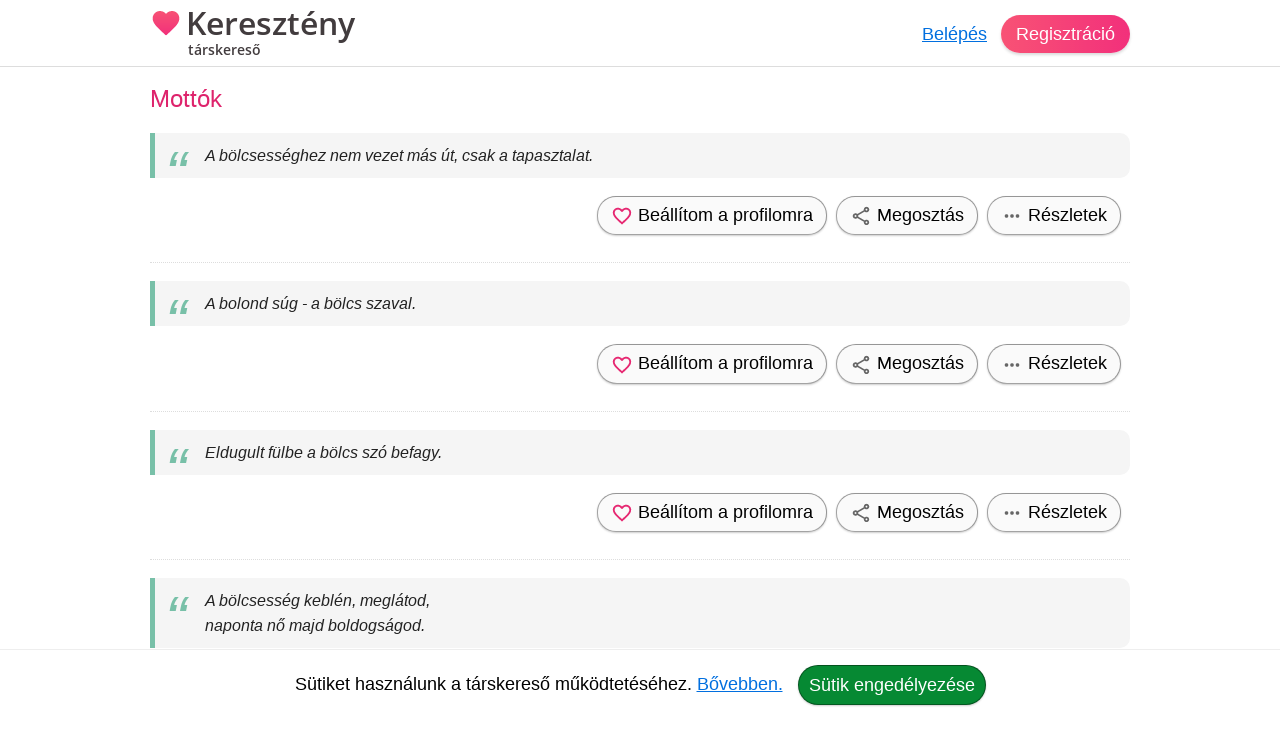

--- FILE ---
content_type: text/html; charset=utf-8
request_url: https://kereszteny-tarskeresok.hu/mottok/49
body_size: 6983
content:
<!DOCTYPE html><html lang="hu"><head><meta charset="UTF-8"><link rel="preload" as="script" crossorigin="anonymous" href="/r/dist/44/js/combined-min.js" /><link rel="preload" as="script" crossorigin="anonymous" href="/r/dist/44/js/misc-min.js" /><link rel="preload" href="/r/f/opensans-semibold-latin-v17-ext.woff2" as="font" type="font/woff2" crossorigin><link rel="preload" href="/r/f/opensans-semibold-latin-v17.woff2" as="font" type="font/woff2" crossorigin><link rel="stylesheet" href="/r/dist/44/css/main-min.css" type="text/css"><link rel="preload" href="/r/dist/44/css/lazy-min.css" as="style" onload="this.onload=null;this.rel='stylesheet'"><link rel="stylesheet" href="/r/dist/44/css/lazy-min.css" media="print" onload="this.media='all'"><link id="dark_mode_css" rel="stylesheet" href="/r/dist/44/css/dark-min.css" media="(prefers-color-scheme: dark)" /><style type="text/css">@font-face {font-family: 'Open Sans';font-style: normal;font-weight: 600;font-display: swap;src: local('Open Sans SemiBold'), local('OpenSans-SemiBold'), url(/r/f/opensans-semibold-latin-v17-ext.woff2) format('woff2');unicode-range: U+0100-024F, U+0259, U+1E00-1EFF, U+2020, U+20A0-20AB, U+20AD-20CF, U+2113, U+2C60-2C7F, U+A720-A7FF;}@font-face {font-family: 'Open Sans';font-style: normal;font-weight: 600;font-display: swap;src: local('Open Sans SemiBold'), local('OpenSans-SemiBold'), url(/r/f/opensans-semibold-latin-v17.woff2) format('woff2');unicode-range: U+0000-00FF, U+0131, U+0152-0153, U+02BB-02BC, U+02C6, U+02DA, U+02DC, U+2000-206F, U+2074, U+20AC, U+2122, U+2191, U+2193, U+2212, U+2215, U+FEFF, U+FFFD;}#logo {font-family: 'Open Sans', Helvetica, Arial, sans-serif;}</style><title>Mottók. Több ezer mottó közül választhatsz a Keresztény társkereső társkeresőn. - 49 oldal.</title><meta http-equiv="content-type" content="text/html;charset=utf-8"><meta name="referrer" content="origin"><meta name="description" content="Mottók. Több ezer mottó közül választhatsz a Keresztény társkereső társkeresőn.: A bölcsességhez nem vezet más út, csak a tapasztalat."><meta name="robots" content="index, follow, all"><link rel="alternate" type="application/atom+xml" title="Atom Feed" href="/atom" /><meta name="viewport" content="width=device-width, initial-scale=1, shrink-to-fit=no"><meta http-equiv="imagetoolbar" content="no"><meta http-equiv="Cache-Control" content="no-cache;must-revalidate"><meta http-equiv="X-UA-Compatible" content="IE=Edge"><meta name="google" content="notranslate" /><meta name="google-site-verification" content="zS-apuPbv77PxEntYLOfNBbXeteb6qs2ouNR38H8mqI"><meta name="msvalidate.01" content="D7EEE26B9AD3470BAD502433013365EC"><link rel="preconnect" href="https://fiilrcdn.com"><link rel="sitemap" type="application/xml" title="Sitemap" href="https://kereszteny-tarskeresok.hu/sitemaps/keresztenytarskeresokhu/main.xml"><meta itemprop="name" content="Mottók. Több ezer mottó közül választhatsz a Keresztény társkereső társkeresőn. - 49 oldal."><meta itemprop="description" content="Mottók. Több ezer mottó közül választhatsz a Keresztény társkereső társkeresőn.: A bölcsességhez nem vezet más út, csak a tapasztalat."><meta itemprop="image" content="https://fiilrcdn.com/r/i/social_paratlan_tarskereso.jpg"><meta name="page-type" content="online dating service" /><link href="https://www.facebook.com/paratlan" rel="publisher" /><meta name="distribution" content="Global" /><meta name="rating" content="General" /><meta name="doc-type" content="Web Page" /><meta property="og:locale" content="hu_hu"><meta property="og:title" content="Mottók. Több ezer mottó közül választhatsz a Keresztény társkereső társkeresőn. - 49 oldal."><meta property="og:type" content="website"><meta property="og:url" content="https://kereszteny-tarskeresok.hu/mottok/49"><meta property="og:image" content="https://fiilrcdn.com/r/i/social_paratlan_tarskereso.jpg"><meta property="og:description" content="Mottók. Több ezer mottó közül választhatsz a Keresztény társkereső társkeresőn.: A bölcsességhez nem vezet más út, csak a tapasztalat."><link rel="apple-touch-icon" href="https://fiilrcdn.com/r/icons/apple-touch-icon.png"><link rel="icon" type="image/png" sizes="32x32" href="https://fiilrcdn.com/r/icons/favicon-32x32.png"><link rel="icon" type="image/png" sizes="16x16" href="https://fiilrcdn.com/r/icons/favicon-16x16.png"><link rel="mask-icon" href="https://fiilrcdn.com/r/icons/safari-pinned-tab.svg" color="#3277e4"><meta name="apple-mobile-web-app-title" content="Keresztény társkereső"><meta name="application-name" content="Keresztény társkereső"><meta name="msapplication-config" content="https://fiilrcdn.com/r/icons/browserconfig.xml"><meta name="theme-color" content="#ffffff"><link rel="manifest" href="/r/icons/manifest_keresztenytarskeresokhu.json"><noscript><meta http-equiv="X-Frame-Options" content="deny"></noscript><script>window.__bufferedErrors = [];window.onerror = function(message, url, line, column, error) {window.__bufferedErrors.push({message: message,url: url,line: line,column: column,error: error});window.__errorAjaxPost = {};window.__errorAjaxResponse = {};return false;};function normalizeError(err) {var errorInfo = err.error || {};return {line: err.line || errorInfo.message || 0,column: err.column || 0,message: err.message || errorInfo.message || '',script: errorInfo.script || '',stack: errorInfo.stackTrace || errorInfo.stack || '',timestamp: Date.now(),ref: window.location.href,request_url: err.url || window.location.href,response_status_code: errorInfo.statusCode || 0}}function log_error() {if (window.__bufferedErrors && window.__bufferedErrors.length) {errorArr = {'mod': 'log_js_error','errors': []};window.__bufferedErrors.map(function(error) {return normalizeError(error)}).forEach(function(normalizedError) {errorArr.errors.push(normalizedError);});if (errorArr.errors.length) {var request = new XMLHttpRequest();request.open('POST', page_url+'/ajax/', true);request.setRequestHeader('Content-Type', 'application/json; charset=utf-8');request.send(JSON.stringify(errorArr));}window.__bufferedErrors = [];errorArr = {};}}var ver = '44';var autocompleteInitialized = false, get_stat_v, reload_promo_box_v, create_ajax, get_push_token, get_push_permission, picture_data_likes = [], picture_data_dates = [], picture_data_like_counts = [], can_reg = "", grid, tmp_current_pid, fonts_loaded = [], grid_active = false, chat_icons = 'visible';var page_url = "https://kereszteny-tarskeresok.hu";var request_url = "/mottok/49";var now = "1769204352";var user_is_subscriber = "no";var user_pictures = 0;var logged_in = "no";var message_sound = '0';var unread_conversations = "0";var language_code = "hu";var latest_emoji_category = '';var items_loaded_once = false;var webp_supported = true;var	lang = {LOADING: 'Betöltés folyamatban...',COPY_IN_PROGRESS: 'Másolás folyamatban...',OK: 'Ok',CLOSE: 'Bezár',DELETE: 'Törlés',UPLOAD_A_PHOTO:	 'Kép feltöltése',PASTE: 'Beillesztés',PASTE_ERROR: 'A beillesztés sikertelen.',CANT_COPY_PASTE_PASSWORD: 'A jelszót nem lehet "beilleszteni", kérjük gépeld be az adatot.',CANT_COPY_PASTE_EMAIL: 'Az e-mail címet másodszorra nem lehet "beilleszteni", kérjük gépeld be az adatot.',DAY: 'nap',LOAD_OLDER_MESSAGES: 'Korábbi üzenetek megtekintése',SECONDS_AGO: 'pár másodperce',MINUTE_AGO: 'perce',MINUTES_AGO: 'perce',HOUR_AGO: 'órája',HOURS_AGO: 'órája',YOUR_SUBSCRIPTION_EXPIRED: 'Lejárt a prémium tagságod!',UPLOAD_ERROR_TRY_TO_UPLOAD_ANOTHER_PICTURE: 'A fénykép feltöltése nem sikerült, próbáld meg újra.',PICTURE_UPLOAD_FAILED: 'A fénykép feltöltése nem sikerült.',NEXT_PAGE_SHORT: 'Következő',I_ALSO_SPEAK: 'Egyéb beszélt nyelvek',MAX_LANGUAGE_LIMIT: 'Legfeljebb 5 nyelvet lehet beállítani.',CITY_NOT_FOUND: 'Nincs ilyen város, próbáld újra vagy <u>válassz a listáról!</u>',ENTER_CITY_NAME: 'Adj meg egy városnevet, vagy <u>válassz a listáról!</u>',X_CREDITS: '{{credits}} Kredit',ONE_NEW_MESSAGE: '1 új üzeneted van',X_NEW_MESSAGES: '{{num}} új üzeneted van'},settings = {MAX_LANGUAGE_LIMIT: '5',MAX_LANGUAGE_LIMIT_SEARCH: '5'},urls = {TO_DO_MORE_PROFILE_DATA: '/teendok/tovabbi-adatok',EDIT_PICTURES: '/profilom/fotok-szerkesztese',SUBSCRIPTION: '/profilom/elofizetes'};var modal_err = '<div class="modal-header"><h4 class="modal-title">Hiba történt</h4><button type="button" class="close" data-dismiss="modal" aria-label="'+lang.CLOSE+'"><span aria-hidden="true">×</span></button></div><div class="modal-body"><div class="err_msg nmb">Kérjük próbáld meg újra. Dolgozunk a hiba javításán, elnézést a kellemetlenségért.</div></div><div class="modal-footer"><button type="button" class="green button" data-dismiss="modal">'+lang.OK+'</button></div>';var btLoaded = false, btScripts = ['/r/dist/44/js/client-min.js','/r/dist/44/js/three-d-secure-min.js','/r/dist/44/js/hosted-fields-min.js'];var peLoaded = false, peScripts = ['/r/dist/44/js/muuri-min.js'];var grLoaded = false, grScripts = ['/r/dist/44/js/interact-min.js','/r/dist/44/js/spectrum-min.js'];var canPromise = !! window.Promise;if (canPromise === false) {var script = document.createElement('script');script.src = '/r/dist/44/js/promise-polyfill-min.js';document.body.appendChild(script);}var load_other_js;var turnstileLoaded = false;</script><script defer src="/r/dist/44/js/combined-min.js" crossorigin="anonymous"></script><script defer src="/r/dist/44/js/misc-min.js" crossorigin="anonymous" onload="load_other_js();"></script></head><body class="page-mottoes subpage-main"><a name="top" id="top"></a><div class="hiddendiv"></div><noscript><div id="noscript_padding"></div></noscript><div id="cookies_padding"></div><div id="popup_overlay"></div><div id="popup_conversation_cont"></div><div class="modal fade" id="modal" tabindex="-1" role="dialog" aria-labelledby="Modal" aria-hidden="true"><div class="modal-dialog" role="document"><div class="modal-content"></div></div></div><div id="notification_box"></div><div id="script"></div><div id="header" class="fixed-top"><div id="header_cont" class="logged_out_header"><div class="header_inner"><a href="https://kereszteny-tarskeresok.hu" title="Keresztény társkereső társkereső" id="logo" class="long"><img class="heart" src="/r/i/logo.svg" alt="Keresztény társkereső társkereső" />Keresztény <span>társkereső</span></a><div id="header_login"><a href="#" data-mod="login_popup" class="pajax">Belépés</a><a href="#" data-mod="registration_popup" class="pajax button btn-sp">Regisztráció</a></div></div></div> <!-- header --></div><div id="header_padding"></div><div id="enhancement"></div><div id="content"><div id="content_full_container"><div id="content_full" class="rc logged_out"><div id="content_left_wide" class="wider"><h1 class="big">Mottók</h1><div class="motto_list"><div class="ruler mb"><blockquote class="sidekick mb" style="text-align:justify;">A bölcsességhez nem vezet más út, csak a tapasztalat.</blockquote><div class="text-right mb"><a href="#" title="Beállítom a profilomra" class="grey button pajax" data-mod="registration_popup" data-type="motto" data-ds_id="363698"><img src="/r/i/i_i_like.svg" alt="" /> <span>Beállítom a profilomra</span></a><a href="#" title="Megosztás" class="grey button pajax" data-mod="share_motto" data-ds_id="363698"><img src="/r/i/i_share.svg" alt="" /> <span>Megosztás</span></a><a href="/motto/a-bolcsesseghez-nem-vezet-mas-ut-csak-a-tapasztalat-363698" title="Részletek" class="grey button"><img src="/r/i/i_dots.svg" alt="" /> <span>Részletek</span></a></div></div><div class="ruler mb"><blockquote class="sidekick mb" style="text-align:justify;">A bolond súg - a bölcs szaval.</blockquote><div class="text-right mb"><a href="#" title="Beállítom a profilomra" class="grey button pajax" data-mod="registration_popup" data-type="motto" data-ds_id="363699"><img src="/r/i/i_i_like.svg" alt="" /> <span>Beállítom a profilomra</span></a><a href="#" title="Megosztás" class="grey button pajax" data-mod="share_motto" data-ds_id="363699"><img src="/r/i/i_share.svg" alt="" /> <span>Megosztás</span></a><a href="/motto/a-bolond-sug-a-bolcs-szaval-363699" title="Részletek" class="grey button"><img src="/r/i/i_dots.svg" alt="" /> <span>Részletek</span></a></div></div><div class="ruler mb"><blockquote class="sidekick mb" style="text-align:justify;">Eldugult fülbe a bölcs szó befagy.</blockquote><div class="text-right mb"><a href="#" title="Beállítom a profilomra" class="grey button pajax" data-mod="registration_popup" data-type="motto" data-ds_id="363700"><img src="/r/i/i_i_like.svg" alt="" /> <span>Beállítom a profilomra</span></a><a href="#" title="Megosztás" class="grey button pajax" data-mod="share_motto" data-ds_id="363700"><img src="/r/i/i_share.svg" alt="" /> <span>Megosztás</span></a><a href="/motto/eldugult-fulbe-a-bolcs-szo-befagy-363700" title="Részletek" class="grey button"><img src="/r/i/i_dots.svg" alt="" /> <span>Részletek</span></a></div></div><div class="ruler mb"><blockquote class="sidekick mb" style="text-align:justify;">A bölcsesség keblén, meglátod,<br>naponta nő majd boldogságod.</blockquote><div class="text-right mb"><a href="#" title="Beállítom a profilomra" class="grey button pajax" data-mod="registration_popup" data-type="motto" data-ds_id="363701"><img src="/r/i/i_i_like.svg" alt="" /> <span>Beállítom a profilomra</span></a><a href="#" title="Megosztás" class="grey button pajax" data-mod="share_motto" data-ds_id="363701"><img src="/r/i/i_share.svg" alt="" /> <span>Megosztás</span></a><a href="/motto/a-bolcsesseg-keblen-meglatod-naponta-no-majd-boldogsagod-363701" title="Részletek" class="grey button"><img src="/r/i/i_dots.svg" alt="" /> <span>Részletek</span></a></div></div><div class="main-reg r dmb text-center" style="margin:auto;"><div class="reg-box"><h3 class="tc1 v2 text-center"><a href="#" data-mod="registration_popup" class="pajax">Ingyenes regisztráció</a></h3><p class="text-center mb reg-subtext">Ki vagy?</p><div class="reg-pics text-center"><a href="https://paratlan.hu/regisztracio/?gender=woman"><img src="/r/i/i_woman.png" alt="Nő vagyok" /><span>Nő vagyok</span></a><a href="https://paratlan.hu/regisztracio/?gender=man"><img src="/r/i/i_man.png" alt="Férfi vagyok" /><span>Férfi vagyok</span></a></div></div></div><div class="ruler mb"><blockquote class="sidekick mb" style="text-align:justify;">Az értékeket nem kitalálni vagy megalkotni kell, csupán felismerni.</blockquote><div class="text-right mb"><a href="#" title="Beállítom a profilomra" class="grey button pajax" data-mod="registration_popup" data-type="motto" data-ds_id="363702"><img src="/r/i/i_i_like.svg" alt="" /> <span>Beállítom a profilomra</span></a><a href="#" title="Megosztás" class="grey button pajax" data-mod="share_motto" data-ds_id="363702"><img src="/r/i/i_share.svg" alt="" /> <span>Megosztás</span></a><a href="/motto/az-ertekeket-nem-kitalalni-vagy-megalkotni-kell-csupan-felismerni-363702" title="Részletek" class="grey button"><img src="/r/i/i_dots.svg" alt="" /> <span>Részletek</span></a></div></div><div class="ruler mb"><blockquote class="sidekick mb" style="text-align:justify;">Az élet valójában nagyon egyszerű, amit adunk, azt kapjuk vissza.</blockquote><div class="text-right mb"><a href="#" title="Beállítom a profilomra" class="grey button pajax" data-mod="registration_popup" data-type="motto" data-ds_id="363703"><img src="/r/i/i_i_like.svg" alt="" /> <span>Beállítom a profilomra</span></a><a href="#" title="Megosztás" class="grey button pajax" data-mod="share_motto" data-ds_id="363703"><img src="/r/i/i_share.svg" alt="" /> <span>Megosztás</span></a><a href="/motto/az-elet-valojaban-nagyon-egyszeru-amit-adunk-azt-kapjuk-vissza-363703" title="Részletek" class="grey button"><img src="/r/i/i_dots.svg" alt="" /> <span>Részletek</span></a></div></div><div class="ruler mb"><blockquote class="sidekick mb" style="text-align:justify;">Mindennek, ami keletkezik, meg is kell szűnnie.</blockquote><div class="text-right mb"><a href="#" title="Beállítom a profilomra" class="grey button pajax" data-mod="registration_popup" data-type="motto" data-ds_id="363704"><img src="/r/i/i_i_like.svg" alt="" /> <span>Beállítom a profilomra</span></a><a href="#" title="Megosztás" class="grey button pajax" data-mod="share_motto" data-ds_id="363704"><img src="/r/i/i_share.svg" alt="" /> <span>Megosztás</span></a><a href="/motto/mindennek-ami-keletkezik-meg-is-kell-szunnie-363704" title="Részletek" class="grey button"><img src="/r/i/i_dots.svg" alt="" /> <span>Részletek</span></a></div></div><div class="ruler mb"><blockquote class="sidekick mb" style="text-align:justify;">Van egy mondás, hogy vigyázz, mit kívánsz, mert még megkapod.</blockquote><div class="text-right mb"><a href="#" title="Beállítom a profilomra" class="grey button pajax" data-mod="registration_popup" data-type="motto" data-ds_id="363705"><img src="/r/i/i_i_like.svg" alt="" /> <span>Beállítom a profilomra</span></a><a href="#" title="Megosztás" class="grey button pajax" data-mod="share_motto" data-ds_id="363705"><img src="/r/i/i_share.svg" alt="" /> <span>Megosztás</span></a><a href="/motto/van-egy-mondas-hogy-vigyazz-mit-kivansz-mert-meg-megkapod-363705" title="Részletek" class="grey button"><img src="/r/i/i_dots.svg" alt="" /> <span>Részletek</span></a></div></div><div class="ruler mb"><blockquote class="sidekick mb" style="text-align:justify;">Ha nagy csónakot használsz, nagy lesz az adósságod.</blockquote><div class="text-right mb"><a href="#" title="Beállítom a profilomra" class="grey button pajax" data-mod="registration_popup" data-type="motto" data-ds_id="363706"><img src="/r/i/i_i_like.svg" alt="" /> <span>Beállítom a profilomra</span></a><a href="#" title="Megosztás" class="grey button pajax" data-mod="share_motto" data-ds_id="363706"><img src="/r/i/i_share.svg" alt="" /> <span>Megosztás</span></a><a href="/motto/ha-nagy-csonakot-hasznalsz-nagy-lesz-az-adossagod-363706" title="Részletek" class="grey button"><img src="/r/i/i_dots.svg" alt="" /> <span>Részletek</span></a></div></div><div class="ruler mb"><blockquote class="sidekick mb" style="text-align:justify;">A bölcsesség lényege, hogy ne kövess el kétségbeesett dolgokat.</blockquote><div class="text-right mb"><a href="#" title="Beállítom a profilomra" class="grey button pajax" data-mod="registration_popup" data-type="motto" data-ds_id="363707"><img src="/r/i/i_i_like.svg" alt="" /> <span>Beállítom a profilomra</span></a><a href="#" title="Megosztás" class="grey button pajax" data-mod="share_motto" data-ds_id="363707"><img src="/r/i/i_share.svg" alt="" /> <span>Megosztás</span></a><a href="/motto/a-bolcsesseg-lenyege-hogy-ne-kovess-el-ketsegbeesett-dolgokat-363707" title="Részletek" class="grey button"><img src="/r/i/i_dots.svg" alt="" /> <span>Részletek</span></a></div></div><div class="ruler mb"><blockquote class="sidekick mb" style="text-align:justify;">Azért, mert eltakarod, még nem vagy nagyobb a napnál.</blockquote><div class="text-right mb"><a href="#" title="Beállítom a profilomra" class="grey button pajax" data-mod="registration_popup" data-type="motto" data-ds_id="363708"><img src="/r/i/i_i_like.svg" alt="" /> <span>Beállítom a profilomra</span></a><a href="#" title="Megosztás" class="grey button pajax" data-mod="share_motto" data-ds_id="363708"><img src="/r/i/i_share.svg" alt="" /> <span>Megosztás</span></a><a href="/motto/azert-mert-eltakarod-meg-nem-vagy-nagyobb-a-napnal-363708" title="Részletek" class="grey button"><img src="/r/i/i_dots.svg" alt="" /> <span>Részletek</span></a></div></div><div class="ruler mb"><blockquote class="sidekick mb" style="text-align:justify;">Minden sóvárog, ami él.</blockquote><div class="text-right mb"><a href="#" title="Beállítom a profilomra" class="grey button pajax" data-mod="registration_popup" data-type="motto" data-ds_id="363709"><img src="/r/i/i_i_like.svg" alt="" /> <span>Beállítom a profilomra</span></a><a href="#" title="Megosztás" class="grey button pajax" data-mod="share_motto" data-ds_id="363709"><img src="/r/i/i_share.svg" alt="" /> <span>Megosztás</span></a><a href="/motto/minden-sovarog-ami-el-363709" title="Részletek" class="grey button"><img src="/r/i/i_dots.svg" alt="" /> <span>Részletek</span></a></div></div><div class="main-reg r dmb text-center" style="margin:auto;"><div class="reg-box"><h3 class="tc1 v2 text-center"><a href="#" data-mod="registration_popup" class="pajax">Ingyenes regisztráció</a></h3><p class="text-center mb reg-subtext">Ki vagy?</p><div class="reg-pics text-center"><a href="https://paratlan.hu/regisztracio/?gender=woman"><img src="/r/i/i_woman.png" alt="Nő vagyok" /><span>Nő vagyok</span></a><a href="https://paratlan.hu/regisztracio/?gender=man"><img src="/r/i/i_man.png" alt="Férfi vagyok" /><span>Férfi vagyok</span></a></div></div></div><div class="ruler mb"><blockquote class="sidekick mb" style="text-align:justify;">A cseppben is ott zúg a tenger...</blockquote><div class="text-right mb"><a href="#" title="Beállítom a profilomra" class="grey button pajax" data-mod="registration_popup" data-type="motto" data-ds_id="363710"><img src="/r/i/i_i_like.svg" alt="" /> <span>Beállítom a profilomra</span></a><a href="#" title="Megosztás" class="grey button pajax" data-mod="share_motto" data-ds_id="363710"><img src="/r/i/i_share.svg" alt="" /> <span>Megosztás</span></a><a href="/motto/a-cseppben-is-ott-zug-a-tenger-363710" title="Részletek" class="grey button"><img src="/r/i/i_dots.svg" alt="" /> <span>Részletek</span></a></div></div><div class="ruler mb"><blockquote class="sidekick mb" style="text-align:justify;">Semmi sem létezik, csak a cselekvés.</blockquote><div class="text-right mb"><a href="#" title="Beállítom a profilomra" class="grey button pajax" data-mod="registration_popup" data-type="motto" data-ds_id="363711"><img src="/r/i/i_i_like.svg" alt="" /> <span>Beállítom a profilomra</span></a><a href="#" title="Megosztás" class="grey button pajax" data-mod="share_motto" data-ds_id="363711"><img src="/r/i/i_share.svg" alt="" /> <span>Megosztás</span></a><a href="/motto/semmi-sem-letezik-csak-a-cselekves-363711" title="Részletek" class="grey button"><img src="/r/i/i_dots.svg" alt="" /> <span>Részletek</span></a></div></div><div class="ruler mb"><blockquote class="sidekick mb" style="text-align:justify;">A világítótorony lábánál sötét van.</blockquote><div class="text-right mb"><a href="#" title="Beállítom a profilomra" class="grey button pajax" data-mod="registration_popup" data-type="motto" data-ds_id="363712"><img src="/r/i/i_i_like.svg" alt="" /> <span>Beállítom a profilomra</span></a><a href="#" title="Megosztás" class="grey button pajax" data-mod="share_motto" data-ds_id="363712"><img src="/r/i/i_share.svg" alt="" /> <span>Megosztás</span></a><a href="/motto/a-vilagitotorony-labanal-sotet-van-363712" title="Részletek" class="grey button"><img src="/r/i/i_dots.svg" alt="" /> <span>Részletek</span></a></div></div><div class="ruler mb"><blockquote class="sidekick mb" style="text-align:justify;">Sok út van, amelyen feljuthatsz a hegyre, de csak egy van, amelyik járható.</blockquote><div class="text-right mb"><a href="#" title="Beállítom a profilomra" class="grey button pajax" data-mod="registration_popup" data-type="motto" data-ds_id="363713"><img src="/r/i/i_i_like.svg" alt="" /> <span>Beállítom a profilomra</span></a><a href="#" title="Megosztás" class="grey button pajax" data-mod="share_motto" data-ds_id="363713"><img src="/r/i/i_share.svg" alt="" /> <span>Megosztás</span></a><a href="/motto/sok-ut-van-amelyen-feljuthatsz-a-hegyre-de-csak-egy-van-amelyik-jarhato-363713" title="Részletek" class="grey button"><img src="/r/i/i_dots.svg" alt="" /> <span>Részletek</span></a></div></div><div class="ruler mb"><blockquote class="sidekick mb" style="text-align:justify;">Ha valakinek nincs tűje, mit kezdjen a cérnával?</blockquote><div class="text-right mb"><a href="#" title="Beállítom a profilomra" class="grey button pajax" data-mod="registration_popup" data-type="motto" data-ds_id="363714"><img src="/r/i/i_i_like.svg" alt="" /> <span>Beállítom a profilomra</span></a><a href="#" title="Megosztás" class="grey button pajax" data-mod="share_motto" data-ds_id="363714"><img src="/r/i/i_share.svg" alt="" /> <span>Megosztás</span></a><a href="/motto/ha-valakinek-nincs-tuje-mit-kezdjen-a-cernaval-363714" title="Részletek" class="grey button"><img src="/r/i/i_dots.svg" alt="" /> <span>Részletek</span></a></div></div><div class="ruler mb"><blockquote class="sidekick mb" style="text-align:justify;">Úgy tudod legyőzni a folyót, hogy követed a kanyarulatát.</blockquote><div class="text-right mb"><a href="#" title="Beállítom a profilomra" class="grey button pajax" data-mod="registration_popup" data-type="motto" data-ds_id="363715"><img src="/r/i/i_i_like.svg" alt="" /> <span>Beállítom a profilomra</span></a><a href="#" title="Megosztás" class="grey button pajax" data-mod="share_motto" data-ds_id="363715"><img src="/r/i/i_share.svg" alt="" /> <span>Megosztás</span></a><a href="/motto/ugy-tudod-legyozni-a-folyot-hogy-koveted-a-kanyarulatat-363715" title="Részletek" class="grey button"><img src="/r/i/i_dots.svg" alt="" /> <span>Részletek</span></a></div></div><div class="ruler mb"><blockquote class="sidekick mb" style="text-align:justify;">Az élet tényleg csoda.<br>Túlélni nagyobb.</blockquote><div class="text-right mb"><a href="#" title="Beállítom a profilomra" class="grey button pajax" data-mod="registration_popup" data-type="motto" data-ds_id="363716"><img src="/r/i/i_i_like.svg" alt="" /> <span>Beállítom a profilomra</span></a><a href="#" title="Megosztás" class="grey button pajax" data-mod="share_motto" data-ds_id="363716"><img src="/r/i/i_share.svg" alt="" /> <span>Megosztás</span></a><a href="/motto/az-elet-tenyleg-csoda-tulelni-nagyobb-363716" title="Részletek" class="grey button"><img src="/r/i/i_dots.svg" alt="" /> <span>Részletek</span></a></div></div><div class="ruler mb"><blockquote class="sidekick mb" style="text-align:justify;">A bölcsesség legnyilvánvalóbb jele a folyamatos vidámság.</blockquote><div class="text-right mb"><a href="#" title="Beállítom a profilomra" class="grey button pajax" data-mod="registration_popup" data-type="motto" data-ds_id="363717"><img src="/r/i/i_i_like.svg" alt="" /> <span>Beállítom a profilomra</span></a><a href="#" title="Megosztás" class="grey button pajax" data-mod="share_motto" data-ds_id="363717"><img src="/r/i/i_share.svg" alt="" /> <span>Megosztás</span></a><a href="/motto/a-bolcsesseg-legnyilvanvalobb-jele-a-folyamatos-vidamsag-363717" title="Részletek" class="grey button"><img src="/r/i/i_dots.svg" alt="" /> <span>Részletek</span></a></div></div><div class="main-reg r dmb text-center" style="margin:auto;"><div class="reg-box"><h3 class="tc1 v2 text-center"><a href="#" data-mod="registration_popup" class="pajax">Ingyenes regisztráció</a></h3><p class="text-center mb reg-subtext">Ki vagy?</p><div class="reg-pics text-center"><a href="https://paratlan.hu/regisztracio/?gender=woman"><img src="/r/i/i_woman.png" alt="Nő vagyok" /><span>Nő vagyok</span></a><a href="https://paratlan.hu/regisztracio/?gender=man"><img src="/r/i/i_man.png" alt="Férfi vagyok" /><span>Férfi vagyok</span></a></div></div></div></div><div id="pagination"><a href="/mottok/48" class="cmp">Előző</a><a href="/mottok/1">1</a><span class="extend">...</span><a href="/mottok/48">48</a><span class="current cmp">49</span><a href="/mottok/50">50</a><span class="extend">...</span> <a href="/mottok/50" class="cmp">Következő</a></div></div></div></div></div><div id="footer"><div id="footer_links"><div id="footer_top">Keresztény társkereső társkereső, társkeresés mobilon is</div><div id="fmenu"><ul class="first_list"><li><a title="társkereső Elérhetőségek" href="https://paratlan.hu/elerhetosegek">Elérhetőségek</a></li><li><a title="társkereső Felhasználási feltételek" href="https://paratlan.hu/felhasznalasi-feltetelek">Felhasználási feltételek</a></li><li><a title="társkereső Adatkezelési nyilatkozat" href="https://paratlan.hu/adatvedelmi-nyilatkozat">Adatkezelési nyilatkozat</a></li><li><a title="társkereső Biztonság" href="https://paratlan.hu/biztonsag">Biztonság</a></li><li><a title="társkereső Cookie" href="https://paratlan.hu/cookie-szabalyzat">Cookie</a></li><li><a title="társkereső Súgó" href="https://paratlan.hu/sugo">Súgó</a></li><li><a title="Társkereső tippek" href="https://paratlan.hu/magazin">Társkereső tippek</a></li></ul></div></div><div id="links"><div class="cnt"><h3 style="margin-top: 18px;font-size: 16px;font-weight: normal;">Társkeresés régiók szerint</h3><ul><li><a title="Keresztény társkereső Budapest" href="https://paratlan.hu/bongeszes/?do=search&amp;s_cou=107&amp;s_reg=1&amp;s_cit=853&amp;s_dis=">Keresztény társkereső Budapest</a></li><li><a title="Keresztény társkereső Debrecen" href="https://paratlan.hu/bongeszes/?do=search&amp;s_cou=107&amp;s_reg=9&amp;s_cit=1235&amp;s_dis=">Keresztény társkereső Debrecen</a></li><li><a title="Keresztény társkereső Miskolc" href="https://paratlan.hu/bongeszes/?do=search&amp;s_cou=107&amp;s_reg=5&amp;s_cit=697&amp;s_dis=">Keresztény társkereső Miskolc</a></li><li><a title="Keresztény társkereső Szeged" href="https://paratlan.hu/bongeszes/?do=search&amp;s_cou=107&amp;s_reg=6&amp;s_cit=926&amp;s_dis=">Keresztény társkereső Szeged</a></li><li><a title="Keresztény társkereső Pécs" href="https://paratlan.hu/bongeszes/?do=search&amp;s_cou=107&amp;s_reg=3&amp;s_cit=332&amp;s_dis=">Keresztény társkereső Pécs</a></li><li><a title="Keresztény társkereső Győr" href="https://paratlan.hu/bongeszes/?do=search&amp;s_cou=107&amp;s_reg=8&amp;s_cit=1098&amp;s_dis=">Keresztény társkereső Győr</a></li><li><a title="Keresztény társkereső Nyíregyháza" href="/bongeszes/?do=search&amp;s_cou=107&amp;s_reg=16&amp;s_cit=2244&amp;s_dis=">Keresztény társkereső Nyíregyháza</a></li><li><a title="Keresztény társkereső Kecskemét" href="/bongeszes/?do=search&amp;s_cou=107&amp;s_reg=2&amp;s_cit=60&amp;s_dis=">Keresztény társkereső Kecskemét</a></li><li><a title="Keresztény társkereső Székesfehérvár" href="/bongeszes/?do=search&amp;s_cou=107&amp;s_reg=7&amp;s_cit=1029&amp;s_dis=">Keresztény társkereső Székesfehérvár</a></li><li><a title="Keresztény társkereső Szolnok" href="/bongeszes/?do=search&amp;s_cou=107&amp;s_reg=11&amp;s_cit=1469&amp;s_dis=">Keresztény társkereső Szolnok</a></li><li><a title="Keresztény társkereső Szombathely" href="/bongeszes/?do=search&amp;s_cou=107&amp;s_reg=18&amp;s_cit=2647&amp;s_dis=">Keresztény társkereső Szombathely</a></li><li><a title="Keresztény társkereső Békéscsaba" href="/bongeszes/?do=search&amp;s_cou=107&amp;s_reg=4&amp;s_cit=424&amp;s_dis=">Keresztény társkereső Békéscsaba</a></li><li><a title="Keresztény társkereső Veszprém" href="/bongeszes/?do=search&amp;s_cou=107&amp;s_reg=19&amp;s_cit=2885&amp;s_dis=">Keresztény társkereső Veszprém</a></li><li><a title="Keresztény társkereső Zalaegerszeg" href="/bongeszes/?do=search&amp;s_cou=107&amp;s_reg=20&amp;s_cit=3131&amp;s_dis=">Keresztény társkereső Zalaegerszeg</a></li></ul><ul><li><a title="társkereső" href="https://paratlan.hu">társkereső</a></li><li><a title="Társkereső" href="https://paratlan.hu/bongeszes">Társkereső</a></li><li><a title="Keresztény társkereső" href="https://paratlan.hu/tarskereso/kereszteny-tarskereso">Keresztény társkereső</a></li><li><a title="Erdélyi társkereső" href="https://erdelyi-tarskereso.hu" target="_blank">Erdélyi társkereső</a></li><li><a title="Diplomás társkereső" href="https://diplomas-tarskeresok.hu" target="_blank">Diplomás társkereső</a></li><li><a title="Felvidéki társkereső" href="https://paratlan.hu/tarskereso/felvideki-tarskereso">Felvidéki társkereső</a></li><li><a title="Kárpátaljai társkereső" href="https://paratlan.hu/tarskereso/karpataljai-tarskereso">Kárpátaljai társkereső</a></li><li><a title="Vajdasági társkereső" href="https://paratlan.hu/tarskereso/vajdasagi-tarskereso">Vajdasági társkereső</a></li><li><a title="Szlovákiai társkereső" href="https://paratlan.hu/tarskereso/szlovakia">Szlovákiai társkereső</a></li><li><a title="Londoni társkereső" href="https://paratlan.hu/tarskereso/london">Londoni társkereső</a></li><li><a title="Társkereső Magyarország" href="/tarskereso/magyarorszag">Társkereső Magyarország</a></li><li><a title="Magazin" href="https://paratlan.hu/magazin">Magazin</a></li><li><a title="Akciós újság" href="https://sokakcio.hu" target="_blank">Akciós újság</a></li><li><a title="Akciós újság" href="https://ujakcio.hu" target="_blank">Akciós újság</a></li></ul></div></div>	<div class="clearfix"></div><div id="footer_padding"></div></div><div id="fb-root"></div><div id="autocomplete"></div><script>load_other_js = function() {var params;$('body').attr('class', 'page-mottoes subpage-main');$('#m0, #m1, #notifications_top, #m4, #m5').removeClass('active');$(".scroll-to").on("click", function() {scroll_to($(this).data("id"));return false;});create_ajax = function(t) {var a;$(t.id+".pajax").on("click", function(event) {event.stopImmediatePropagation();a = $(this).data();a.type = (typeof $(this).data("type") !== "undefined") ? $(this).data("type") : "";if (typeof a !== "undefined" && a.mod != "") {ajax(a);}return false;});};create_ajax({'id': ''});if (items_loaded_once == false) {$(".pajax-accept-cookies").on("click", function(){$("#cookies_info").fadeOut("fast");return false;});if (!get_cookie("cookiesconsent")) {$("#cookies_info").show();set_cookie("cookiesconsent",1,365);}items_loaded_once = true;}if ($(".password-input").length > 0) {handle_password_visibility({"input": ".password-input","checker": ".password-visibility-icon"});}start_timer(1769204352);$('#enhancement_box').addClass('hide');$(document).ajaxSuccess(function(event, xhr, settings) {log_error();});log_error();if ('serviceWorker' in navigator) {navigator.serviceWorker.getRegistrations().then(function(registrations) {for(var registration of registrations) {registration.unregister();}});}};</script><noscript><div class="js_msg"><div>A társkereső használatához <a href="/sugo/javascript">kérjük engedélyezd a javascriptet!</a></div></div></noscript><div id="cookies_info" style="display:none;" rendersubtree="invisible">Sütiket használunk a társkereső működtetéséhez. <a href="/cookie-szabalyzat">Bővebben.</a> <a href="#" class="green button pajax-accept-cookies">Sütik engedélyezése</a></div></body></html>